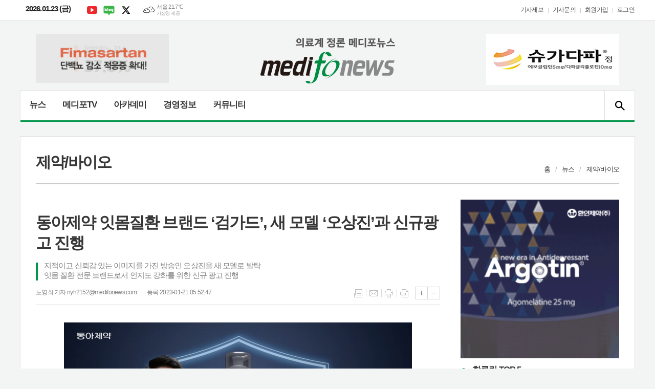

--- FILE ---
content_type: text/html; charset=utf-8
request_url: https://medifonews.com/news/article.html?no=174817
body_size: 19444
content:
<!DOCTYPE html>
<html lang="ko">
<head>
	<meta charset="UTF-8">
<meta http-equiv="X-UA-Compatible" content="IE=edge">
<meta property="og:url"					content="http://www.medifonews.com/news/article.html?no=174817" />
<meta property="og:type"				content="article" />
<meta property="og:title"				content="동아제약 잇몸질환 브랜드 ‘검가드’, 새 모델 ‘오상진’과 신규광고 진행" />
<meta property="og:description"			content="동아제약(대표이사 사장 백상환)은 잇몸 질환 전문 브랜드 ‘검가드’가 방송인 오상진을 모델로 발탁하고 신규 TV광고를 진행한다고 20일 밝혔다. 방송인 오상진은 아나운서 출신으로 지적이고 신뢰감을 주는 이미지를 갖고 있어 프리미엄 잇몸 질환 전문 브랜드 검가드와 이미지가 부합하여 신규 모델로 선정됐다. 이번 광고는 임플란트와 잇몸관리가 어렵다면 검가드를 기" />
<meta property="og:image"				content="https://www.medifonews.com/data/photos/20230103/art_16741830808407_80cfed.png" />
<meta name="twitter:url"				content="http://www.medifonews.com/news/article.html?no=174817" />
<meta name="twitter:title"				content="동아제약 잇몸질환 브랜드 ‘검가드’, 새 모델 ‘오상진’과 신규광고 진행" />
<meta name="twitter:card"				content="photo" />
<meta name="twitter:image"				content="https://www.medifonews.com/data/photos/20230103/art_16741830808407_80cfed.png" />
<link rel="canonical" href="http://www.medifonews.com/news/article.html?no=174817" />
<link rel="apple-touch-icon-precomposed" href="/data/skin/layout/1/m22/images/favicon72.png">
<link rel="apple-touch-icon-precomposed" sizes="144x144" href="/data/skin/layout/1/m22/images/favicon144.png">
<link rel="shortcut icon" href="https://www.medifonews.com/favicon.ico"> 
<link rel="icon" href="https://www.medifonews.com/favicon.ico" type="image/x-icon">
<link rel="alternate" type="application/rss+xml" title="RSS 2.0" href="/data/rss/news.xml">
<link type="text/css" rel="stylesheet" href="/data/skin/layout/1/m22/images/css/index_cache.css">
<link type="text/css" rel="stylesheet" href="/data/skin/content/1/theme_title/index_cache.css">
<link type="text/css" rel="stylesheet" href="/data/skin/content/1/widget/index.css">
<!--[if lte IE 8]>
<link rel="stylesheet" type="text/css" href="/data/skin/layout/1/m22/images/css/ie_cache.css">
<![endif]-->
<title>메디포뉴스</title>
<script type="application/ld+json">
{
  "@context": "https://schema.org",
  "@type": "NewsArticle",
  "headline": "동아제약 잇몸질환 브랜드 ‘검가드’, 새 모델 ‘오상진’과 신규광고 진행",
  "image": [
	"https://www.medifonews.com/data/photos/20230103/art_16741830808407_80cfed.png"
   ],
  "datePublished": "2023-01-21T05:52:47+09:00",
  "dateModified": "2023-01-21T05:52:51+09:00",
  "author": [{
	  "@type": "Person",
	  "name": "노영희 기자"
	}]
}
</script>
	<link href="/data/cache/skin/1/article-cnts.css?20090508101900" type="text/css" rel="stylesheet" />
<meta name="subject" content="의료계 정론 메디포뉴스" />
<meta name="copyright" content="의료계 정론 메디포뉴스 인터넷신문" />
<meta name="keywords" content="의료계 정론 메디포뉴스,동아제약" />
<meta name="title" content="의료계 정론 메디포뉴스" />
<meta name="description" content="의료계 정론 메디포뉴스" />

	<script type='text/javascript' src='/plugin/jquery/jquery-1.3.2.min.js'></script>
<script type='text/javascript' src='/js/common/jquery.cookie.js'></script>
<script type='text/javascript' src='/plugin/jquery/jquery-ui-1.7.2.custom.min.js'></script>
<script type='text/javascript' src='/plugin/jquery/plugins/jquery.floatobject-1.0.js'></script>
<script type='text/javascript' src='/plugin/jquery/plugins/jquery.uploadify-v2.1.0/swfobject.js'></script>
<script type='text/javascript' src='/plugin/jquery/plugins/jquery.uploadify-v2.1.0/jquery.uploadify.v2.1.0.min.js'></script>
<script type='text/javascript' src='/plugin/jquery/plugins/jquery.newsticker.js'></script>
<script type='text/javascript' src='/plugin/jquery/plugins/jquery-galleryview/jquery.easing.1.3.js'></script>
<script type='text/javascript' src='/plugin/jquery/plugins/jquery-galleryview/jquery.galleryview-1.1.js'></script>
<script type='text/javascript' src='/plugin/jquery/plugins/jquery-galleryview/jquery.timers-1.1.2.js'></script>
<script type='text/javascript' src='/js/iecontrol.js'></script>
<script type='text/javascript' src='/js/xml_supports.js'></script>
<script type='text/javascript' src='/js/menu.js'></script>
<script type='text/javascript' src='/js/mynews.js'></script>
<script type='text/javascript' src='/js/input.js'></script>
<script type="text/javascript" src="/js/common/jquery-1.11.1.js"></script>
<script type="text/javascript" src="/js/common/jquery.fitvids.js"></script>
<script type="text/javascript" src="/js/common/swipe.js"></script>
<script type="text/javascript" src="/js/common/jquery.bxslider.js"></script>
<script type="text/javascript" src="/js/common/jquery.sticky.js"></script>
<link type="text/css" rel="stylesheet" href="/js/common/slick.css">
<script type="text/javascript" src="/js/common/slick.js"></script>
<script type="text/javascript" src="/js/common/icheck.js"></script>
<script type="text/javascript" src="/js/common/jquery-ui-1.9.2.custom.js"></script>
<script type="text/javascript" src="/js/common/jquery.easy-ticker.js"></script>
<script type="text/javascript">
	var jQuery11 = $.noConflict(true);
</script>
<script type="text/javascript" src="/js/common/style.js"></script>

<script>
function ajaxGetSkinContent(layout_tpl, lay_no)
{
	$("#btn_more_" + lay_no).hide();
	$("#btn_more_loading_" + lay_no).show();
	if($("#skin_content_" + lay_no).attr("data-page") === undefined)
	{
		$("#skin_content_" + lay_no).attr("data-page", 1);
	}
	var page = Number($("#skin_content_" + lay_no).attr("data-page")) + 1;
	var mode = "get_skin_content";
	var parameter = "mode=" + mode + "&layout_tpl=" + layout_tpl + "&lay_no=" + lay_no + "&ajax_page=" + page + "&sec_no=";

	$.ajax({
		url: "/news/ajax.php",
		data: parameter,
		dataType: "json",
		type:"POST",
		error: function(error) {
			console.log(error); 
			return; 
		},
		success: function(data){

			if(data.error_code)
			{
				console.log(data.error_message);
				return false;
			}
			$("#skin_content_" + lay_no).append($(data.html).find("#skin_content_" + lay_no).html());
			$("#skin_content_" + lay_no).attr("data-page", page);

			if($(data.html).find("#skin_content_" + lay_no).children().length >= $("#skin_content_" + lay_no).attr("data-count"))
			{
				$("#btn_more_" + lay_no).show();
			}
			$("#btn_more_loading_" + lay_no).hide();
		},
	});
}
</script>

</head>

<body>


<div class="body_wrap">
	<!-- HEADER -->
	<!-- 접근성 메뉴 -->
<ul class="accessibility">
	<li><a href="#gnb">주메뉴 바로가기</a></li>
	<li><a href="#container">본문 바로가기</a></li>
</ul>

<div class="head_wrap">
	<!-- 상단 네비게이터 -->
	<div class="wrapper top_nav">
		<div>
			
			<p class="today_txt">2026.01.23 (금)</p>
			
			<ul class="sns_link">
				<li><a href="https://www.youtube.com/channel/UC5R_sCNUGOrdPoNuBOF_5sg" target="_blank" class="sl01" title="유튜브">유튜브</a></li>
				<li><a href="https://blog.naver.com/medifonews" target="_blank" class="sl05" title="네이버블로그">네이버블로그</a></li>
				<li><a href="https://twitter.com/MEDIFONEWS" target="_blank" class="sl03" title="엑스">엑스</a></li>
			</ul>
			
									<div class="weather_box wt02 ico01">
							<ul class="weather_slide" id="weather_slide_fc700836d893728ccae0c8ff996e23d7">
																<li class="icon_w"><span class="iw03">구름많음</span>동두천 20.9℃</li>
																<li class="icon_w"><span class="iw02">구름조금</span>강릉 22.7℃</li>
																<li class="icon_w"><span class="iw04">흐림</span>서울 21.7℃</li>
																<li class="icon_w"><span class="iw01">맑음</span>대전 24.6℃</li>
																<li class="icon_w"><span class="iw01">맑음</span>대구 25.7℃</li>
																<li class="icon_w"><span class="iw02">구름조금</span>울산 23.8℃</li>
																<li class="icon_w"><span class="iw01">맑음</span>광주 23.4℃</li>
																<li class="icon_w"><span class="iw02">구름조금</span>부산 25.1℃</li>
																<li class="icon_w"><span class="iw01">맑음</span>고창 23.7℃</li>
																<li class="icon_w"><span class="iw03">구름많음</span>제주 23.0℃</li>
																<li class="icon_w"><span class="iw03">구름많음</span>강화 21.1℃</li>
																<li class="icon_w"><span class="iw02">구름조금</span>보은 22.0℃</li>
																<li class="icon_w"><span class="iw01">맑음</span>금산 23.5℃</li>
																<li class="icon_w"><span class="iw02">구름조금</span>강진군 24.4℃</li>
																<li class="icon_w"><span class="iw02">구름조금</span>경주시 25.0℃</li>
																<li class="icon_w"><span class="iw02">구름조금</span>거제 24.9℃</li>
															</ul>
							<script>
								jQuery11('#weather_slide_fc700836d893728ccae0c8ff996e23d7').bxSlider({
									auto: true,
									mode: 'fade',
									pause: 2500
								});
							</script>
							<a href="http://www.kma.go.kr/" class="wc" target="_blank">기상청 제공</a>
						</div>
			
			<ul class="tn_right">
								
				<li><a href="/home/page.html?code=report" >기사제보</a></li>
				<li><a href="/home/page.html?code=contact" >기사문의</a></li>
				
								<li><a href="/member/member_join.html">회원가입</a></li>
				<li><a href="/member/member_login.html" class="c_black">로그인</a></li>
							</ul>
			
		</div>
	</div>
	
	<!-- 헤더 -->
	<div id="header" class="wrapper">
		<div>
			
			<div class="head_top">
				<div>
					<h1><b><a href='/' target='_top' onfocus='blur()'><img src='/data/design/logo/toplogo_20200828101616.png'   alt='메디포뉴스' class='png24' /></a></b></h1>
					<div class="ht_left">
					<div class="banner_slide" id="banCon1845" style="height: 0; overflow: hidden;">
						<ul id="banSlide1845" class="photo_box">
			<li><a href="https://www.medifonews.com/news/banner_click.php?no=1119" target="_blank"><img src="https://www.medifonews.com/data/banner/banner_1652137604.gif" width="100%" border="0" alt="배너" /></a></li>
						</ul>
					</div>
								
					<script type="text/javascript">
					jQuery11(function(){
					 
						jQuery11('#banSlide1845').bxSlider({
						    auto: true,
				            hideControlOnEnd: true,
				            pager: false,
				            controls: false,
				            adaptiveHeight: true,
							pause: 20000,
							speed: 500,
							mode: 'horizontal',
						    onSliderLoad: function (currentIndex){
						        jQuery11('#banCon1845').css('height', 'inherit');
						    }
						});
					});
					</script>

			</div>
					<div class="ht_right">
					<div class="banner_slide" id="banCon1413" style="height: 0; overflow: hidden;">
						<ul id="banSlide1413" class="photo_box">
			<li><a href="https://www.medifonews.com/news/banner_click.php?no=1467" target="_blank"><img src="https://www.medifonews.com/data/banner/banner_1688429715.jpg" width="100%" border="0" alt="배너" /></a></li>
						</ul>
					</div>
			<hr class='skin_margin' style='height:10px;'>
					
					<script type="text/javascript">
					jQuery11(function(){
					 
						jQuery11('#banSlide1413').bxSlider({
						    auto: true,
				            hideControlOnEnd: true,
				            pager: false,
				            controls: false,
				            adaptiveHeight: true,
							pause: 24000,
							speed: 500,
							mode: 'horizontal',
						    onSliderLoad: function (currentIndex){
						        jQuery11('#banCon1413').css('height', 'inherit');
						    }
						});
					});
					</script>

			</div>
				</div>
			</div>
			
		</div>
	</div>
	
	<div class="wrapper head_cen">
		<div>
			<div class="pr">
							
				<!-- GNB 서브 세로형-->
				<ul id="gnb" class="vertical">
															<li>
						<a href=""  >뉴스</a>
												<ul id="submenu1" style="display: none;">
														<li><a href="/news/article_list_all.html" ><span>전체기사</span></a></li>
														<li><a href="/news/section_list_all.html?sec_no=60" ><span>정책</span></a></li>
														<li><a href="/news/section_list_all.html?sec_no=62" ><span>기관/단체</span></a></li>
														<li><a href="/news/section_list_all.html?sec_no=61" ><span>병원/의원</span></a></li>
														<li><a href="/news/section_list_all.html?sec_no=59" ><span>제약/바이오</span></a></li>
														<li><a href="/news/section_list_all.html?sec_no=58" ><span>학술/학회</span></a></li>
														<li><a href="/news/section_list_all.html?sec_no=56" ><span>의료기기/IT</span></a></li>
														<li><a href="/news/section_list_all.html?sec_no=226" ><span>에스테틱</span></a></li>
														<li><a href="/news/section_list_all.html?sec_no=231" ><span>인터뷰</span></a></li>
														<li><a href="/news/section_list_all.html?sec_no=54" ><span>포토뉴스</span></a></li>
														<li><a href="/news/section_list_all.html?sec_no=55" ><span>건강/ 웰빙</span></a></li>
													</ul>		
											</li>
										<li>
						<a href="/news/section.html?sec_no=213"  >메디포TV</a>
												<ul id="submenu2" style="display: none;">
														<li><a href="/news/section_list_all.html?sec_no=217" ><span>라이브인터뷰</span></a></li>
														<li><a href="/news/section_list_all.html?sec_no=225" ><span>AI 뉴스</span></a></li>
														<li><a href="/news/section_list_all.html?sec_no=214" ><span>임상LIVE</span></a></li>
														<li><a href="/news/section_list_all.html?sec_no=215" ><span>경영LIVE</span></a></li>
													</ul>		
											</li>
										<li>
						<a href="/news/section.html?sec_no=51"  >아카데미</a>
												<ul id="submenu3" style="display: none;">
														<li><a href="/news/section_list_all.html?sec_no=114" ><span>임상최신지견</span></a></li>
														<li><a href="/news/section_list_all.html?sec_no=106" ><span>최신연구진전</span></a></li>
														<li><a href="/news/section_list_all.html?sec_no=113" ><span>Pharma Focus</span></a></li>
														<li><a href="/news/section_list_all.html?sec_no=94" ><span>신제품</span></a></li>
														<li><a href="/news/section_list_all.html?sec_no=64" ><span>신간</span></a></li>
														<li><a href="/news/section_list_all.html?sec_no=68" ><span>영상진단</span></a></li>
														<li><a href="/news/section_list_all.html?sec_no=70" ><span>학회/세미나일정</span></a></li>
														<li><a href="/news/section_list_all.html?sec_no=115" ><span>박지욱의 medical trivia</span></a></li>
													</ul>		
											</li>
										<li>
						<a href="/news/section.html?sec_no=52"  >경영정보</a>
												<ul id="submenu4" style="display: none;">
														<li><a href="/news/section_list_all.html?sec_no=79" ><span>경영컨설팅</span></a></li>
														<li><a href="/news/section_list_all.html?sec_no=78" ><span>개원입지</span></a></li>
														<li><a href="/news/section_list_all.html?sec_no=76" ><span>세무</span></a></li>
													</ul>		
											</li>
										<li>
						<a href="/news/community2.html"  >커뮤니티</a>
												<ul id="submenu5" style="display: none;">
														<li><a href="/news/section_list_all.html?sec_no=82" ><span>오피니언</span></a></li>
														<li><a href="/news/section_list_all.html?sec_no=108" ><span>건강칼럼</span></a></li>
														<li><a href="/news/section_list_all.html?sec_no=145" ><span>진료실에서</span></a></li>
														<li><a href="/news/section_list_all.html?sec_no=144" ><span>탐방</span></a></li>
														<li><a href="/mybbs/bbs.html?bbs_code=community_03" ><span>자유게시판</span></a></li>
													</ul>		
											</li>
										<li>
						<a href="/news/section.html?sec_no=182"  ></a>
												<ul id="submenu6" style="display: none;">
														<li><a href="/news/section.html?sec_no=229" ><span></span></a></li>
														<li><a href="/news/section.html?sec_no=184" ><span></span></a></li>
													</ul>		
											</li>
									</ul>
				<script type="text/javascript">
				jQuery11(function(){
					
					var gnbMenu = jQuery11('#gnb > li');
					
					gnbMenu.hover(function(){
						jQuery11(this).children('a').addClass('on');
						jQuery11(this).children('ul').stop().slideDown(200);
					}, function(){
						jQuery11(this).children('a').removeClass('on');
						jQuery11(this).children('ul').stop().slideUp(200);
					});
					
					jQuery11('#gnb > li').on('mouseover',function(){
						var li = jQuery11(this).find("li").find("span");
						var max = 0;
						for(var i = 0; i < li.length; i++)
						{
							if(max < $(li[i]).outerWidth(true) + 1)
							{
								max = $(li[i]).outerWidth(true) + 1;
							}
						}
						jQuery11(this).find("ul").css('width', max);
					});
				});
				</script>
								
				<!-- 검색 -->
				<div class="search_box">
					<form method="get" action="/news/search_result.html">
						<fieldset>
							<legend>기사검색</legend>
							<div class="search_con" style="display: none;">
								<div>
									<label for="search" class="blind">검색어를 입력해주세요</label>
									<input id="search" name="search" type="text" class="head_search" placeholder="검색어를 입력해주세요">
									<button title="검색하기" class="btn_search" onclick="document.form_top_search.submit();">검색하기</button>
								</div>
							</div>
							<a href="javascript:void(0)" class="btn_all_search">검색창 열기</a>
						</fieldset>
					</form>
				</div>
				
			</div>
			
		</div>
	</div>

</div>




	<!-- STICKY BANNER -->
	<div class="top_banner">
	    <div class="banner_wrap">
	         <div class="banner_left">
		         <div class="stt_banner_wrap02">
			         
			     </div>
		         <div class="fix_banner_wrap02">
			         
		         </div>
	         </div>
	         <div class="banner_right">
		         <div class="stt_banner_wrap">
			         
			     </div>
		         <div class="fix_banner_wrap">
			         
		         </div>
	         </div>
	    </div> 
	</div>

	<script type="text/javascript">
		// 기사본문 타이틀 영역 고정
		$(function(){
			var artHeight = $('.arv_008 .art_top').outerHeight() + 30;

			$(window).scroll(function(){
				var artTopScroll = $(this).scrollTop(),
						HeadHeight01 = $('.head_wrap').outerHeight(),
						HeadHeight02 = $('.arv_008 .art_top').outerHeight(),
						HeadHeight03 = $('.art_top_nav').outerHeight(),
						topHeight = HeadHeight01 + HeadHeight02 + HeadHeight03 + 30;

				if(artTopScroll >= topHeight){
					$('.arv_008').css('padding-top', artHeight);
					$('.fix_art_top').addClass('fix');
				}
				else {
					$('.arv_008').css('padding-top', '0');
					$('.fix_art_top').removeClass('fix');
				}
			});
		});
	</script>

	<!-- CONTENT -->
	<div id="container" class="wrapper column-wrap">

		<div>

						<div class="p_tit_wrap">
				<div class="fl"> <!-- 항상 -->
										<h2 class="p_tit">제약/바이오</h2>
									</div><!-- //항상 -->

				<div class="fr">
										<ul class="path_nav">
						<li><a href="/">홈</a></li>
						<li><a href="section_list_all.html?sec_no=1">뉴스</a></li>
												<li><a href="section_list_all.html?sec_no=59">제약/바이오</a></li>
											</ul>
									</div>
			</div>
			
			<div class="pb00">
				
			</div>

			<div class="column sublay">
				<div>
					<div>


						<div class="arv_001_01">

    <div class="art_top">
		<h2>동아제약 잇몸질환 브랜드 ‘검가드’, 새 모델 ‘오상진’과 신규광고 진행</h2>
		<h3>지적이고 신뢰감 있는 이미지를 가진 방송인 오상진을 새 모델로 발탁<br />
잇몸 질환 전문 브랜드로서 인지도 강화를 위한 신규 광고 진행</h3>
		<ul class="art_info">
			<li><a href="/news/article_list_writer.html?name=%EB%85%B8%EC%98%81%ED%9D%AC+%EA%B8%B0%EC%9E%90">노영희 기자  nyh2152@medifonews.com</a></li>
			<li>등록 2023-01-21 05:52:47</li>
				    </ul>
	    
		<ul class="util">
	        <li class="u01"><a href="/news/section.html?sec_no=59" title="목록" class="tooltip">목록</a></li>
	        <li class="u02"><a href="javascript:openWin('/news/mail_form.html?no=174817', 'mail_pop', '700', '700', 'yes');" title="메일" class="tooltip">메일</a></li>
	        <li class="u03"><a href="javascript:openWin('/news/article_print.html?no=174817', 'print_pop', '760', '600', 'yes');" title="프린트" class="tooltip">프린트</a></li>
	        <li class="u04"><a href="/news/scrap_proc.php?mode=insert&no=174817" title="스크랩" class="tooltip">스크랩</a></li>
	    </ul>    
	    <ul class="txt_zoom">
	        <li class="tz01"><a href="#" onClick="javascript:news_large(); return false;" title="글씨크기 크게" class="tooltip">글씨크기 크게</a></li>
			<li class="tz02"><a href="#" onClick="javascript:news_small(); return false;" title="글씨크기 작게" class="tooltip">글씨크기 작게</a></li>
	    </ul>
	</div>

	<div class="cnt_view news_body_area">
	
		<!-- 기사본공 필수 공용 : Smart Editor Style Sheet -->
		<link href="/plugin/SEditor/css/style.css" rel="stylesheet" type="text/css">
<style>
.imgcaption2 { position: relative; text-align: left; font-size: 13px; color: #001aa0;}
</style>
				<div style="font-size:15px;" id="news_body_area" class="smartOutput">
			<div><img xtype="photo" src="https://www.medifonews.com/data/photos/20230103/art_16741830808407_80cfed.png" class="sm-image-c"><br></div><div><br></div><div>동아제약(대표이사 사장 백상환)은 잇몸 질환 전문 브랜드 ‘검가드’가 방송인 오상진을 모델로 발탁하고 신규 TV광고를 진행한다고 20일 밝혔다.</div><div><span style="font-size: 15px;"><br></span></div><div><span style="font-size: 15px;">방송인 오상진은 아나운서 출신으로 지적이고 신뢰감을 주는 이미지를 갖고 있어 프리미엄 잇몸 질환 전문 브랜드 검가드와 이미지가 부합하여 신규 모델로 선정됐다.</span></div><div><span style="font-size: 15px;"><br></span></div><div><span style="font-size: 15px;">이번 광고는 임플란트와 잇몸관리가 어렵다면 검가드를 기억하라는 오상진의 멘트와 함께 제품 사용방법을 소개하며 ‘임플란트 하셨다면 잇몸가드 하세요’라는 브랜드 메시지를 강조하고 있다.</span></div><div><span style="font-size: 15px;"><br></span></div><div><span style="font-size: 15px;">광고 영상은 동아제약 공식 유튜브에서도 공개될 예정이다.</span></div><div><span style="font-size: 15px;"><br></span></div><div><span style="font-size: 15px;">검가드 대표 제품으로는 잇몸전용 가글 ‘검가드 오리지널’이 있다.&nbsp;</span></div><div><span style="font-size: 15px;"><br></span></div><div><span style="font-size: 15px;">주성분은 항염 효과로 잇몸 염증 개선에 도움이 되는 글리시리진산이칼륨, 잇몸질환 원인균을 없애 주는 세틸피리디늄염화물수화물, 충치 예방을 위한 일불소인산나트륨, 잇몸 보호에 효과가 있는 토코페롤아세테이트, 판테놀 등이 있다.&nbsp;</span></div><div><span style="font-size: 15px;"><br></span></div><div><span style="font-size: 15px;">검가드 오리지널은 연세대학교 치과대학과 함께한 임상 연구에서 사용 6주 후 잇몸 염증 지수가 50.9%, 출혈 빈도가 56.9% 감소하는 결과를 확인했다.</span></div><div><span style="font-size: 15px;"><br></span></div><div><span style="font-size: 15px;">검가드는 전국 약국과 이마트, 코스트코 등 대형마트, 동아제약 공식몰인 디몰(:Dmall)에서 구매 가능하다.</span></div><div><span style="font-size: 15px;"><br></span></div><div><span style="font-size: 15px;">동아제약 검가드 브랜드 담당자는 “국내 다빈도 질병 중 하나인 잇몸 질환의 건강한 관리를 위해 잇몸 건강을 지키는 대표 브랜드로서 검가드의 정체성을 강화할 수 있는 신규 광고를 선보이게 됐다”며, “앞으로 많은 소비자들이 검가드를 경험 해보실 수 있도록 체험단 운영, 제휴 샘플링 등 다양한 마케팅 활동을 전개할 예정이니 많은 관심 부탁드린다”고 말했다.</span></div>
		</div>
			
		
		<script type="text/javascript">
					
		var MYNEWS_PHOTO_LIMIT_WIDTH = parseInt("790");
		

			var imageLoaded = function(obj) {

				// Run onload code.
				var title = obj.attr('title');
				obj.attr('alt', title);
				obj.removeAttr('title');
			
				var image_align_class = "";
				var clazz = obj.attr('class');
				if (clazz != null && clazz.length > 0) {
					image_align_class = " "+clazz;
				}
			
				obj.attr('class', 'img');
				obj.removeAttr('xtype');
			
				var w = obj.width();
				if (isNaN(w)) {
					w = 0;
				}
				var h = parseInt(obj.css('height'));
				if (isNaN(h)) {
					h = 0;
				}
			
				if (w <= 0) {
					var timg = new Image();
					timg.src = this.src;
					w = parseInt(timg.width);
					if (isNaN(w)) {
						//...
					}
				}
				if (w > MYNEWS_PHOTO_LIMIT_WIDTH) {
					var pct = parseFloat(MYNEWS_PHOTO_LIMIT_WIDTH) / parseFloat(w);
					w = MYNEWS_PHOTO_LIMIT_WIDTH;
			
					if (pct > 0 && pct < 1 && h > 0) {
						h = Math.floor(parseFloat(h) * pct);
					}
				}
				obj.css('width', w+"px");
			
				if (h > 0) {
					obj.css('height', h+"px");
				}
			
				if(image_align_class.trim() == "sm-image-c")
				{
					obj.wrap("<div class='imgframe "+image_align_class+"' style='display:inline-block;width:100%;'></div>");
				}
				else
				{
					obj.wrap("<div class='imgframe "+image_align_class+"' style='display:inline-block;width:"+w+"px;'></div>");
				}
				if (title != null && title.length > 1) { // 기본 공백 무시
					if (title.indexOf('▲') == -1) {
						title = '▲ ' + title;
					}
//					obj.after("<div class='imgcaption2' style='display:inline-block;width:"+w+"px;'>"+title+"</div>");
					obj.after("<div style='display:block;text-align:center'><div class='imgcaption2' style='display:inline-block;width:"+w+"px;'>"+title+"</div></div>");
				}
			}

		var img_caption = setInterval(make_caption, 1000);

		function make_caption()
		{
			/*
			$("img[xtype='photo']").each(function() {
				if($(this).width() > 0)
				{
					imageLoaded($(this));
					clearInterval(img_caption);
				}
			});
			*/
			$("div.news_body_area img").each(function() {
				if($(this).width() > 0)
				{
					imageLoaded($(this));
					clearInterval(img_caption);
				}
			});
		}
		</script>
	
	
		<div class="art_more"><a href="/news/article_list_writer.html?name=%EB%85%B8%EC%98%81%ED%9D%AC+%EA%B8%B0%EC%9E%90"><b>노영희 기자 </b>의 전체기사 보기</a></div>
	

			
	</div>


	
</div>

<script type="text/javascript">
var art_font_size = parseInt($('#news_body_area, .box_art > div').css('fontSize'));

function news_large()
{
  art_font_size++;
  if (art_font_size > 30)
    art_font_size = 30;
  news_reset_font();
}

function news_small()
{
  art_font_size--;
  if (art_font_size < 10)
    art_font_size = 10;
  news_reset_font();
}

function news_reset_font()
{
  $('#news_body_area').css('fontSize', art_font_size+'px');
}
</script>

<div class="arv_002    ">
	<div class="wrap">
		
		<script src="//developers.kakao.com/sdk/js/kakao.min.js"></script>
		<script type="text/javascript" src="/js/social.js?20180607110000"></script>
				<script>
		<!--
		Kakao.init('42074ed8908cd8e067dad571decc9ce5');
		//-->
		</script>
				
		<div id="dek" style="position:absolute; visibility:hidden; z-index:-1;"></div>
	
		<!-- 기사 공유 -->
		<ul class="btn_share">
			<li class="bs01"><a href="#" onclick="openSocial('facebook', 'https://www.medifonews.com/news/article.html?no=174817', '%EB%8F%99%EC%95%84%EC%A0%9C%EC%95%BD%20%EC%9E%87%EB%AA%B8%EC%A7%88%ED%99%98%20%EB%B8%8C%EB%9E%9C%EB%93%9C%20%E2%80%98%EA%B2%80%EA%B0%80%EB%93%9C%E2%80%99%2C%20%EC%83%88%20%EB%AA%A8%EB%8D%B8%20%E2%80%98%EC%98%A4%EC%83%81%EC%A7%84%E2%80%99%EA%B3%BC%20%EC%8B%A0%EA%B7%9C%EA%B4%91%EA%B3%A0%20%EC%A7%84%ED%96%89', 'www.medifonews.com', '메디포뉴스',  '', '');return false;" title="페이스북" class="tooltip">페이스북</a></li>
			<li class="bs02"><a href="#" onclick="openSocial('twitter', 'https://www.medifonews.com/news/article.html?no=174817', '%EB%8F%99%EC%95%84%EC%A0%9C%EC%95%BD%20%EC%9E%87%EB%AA%B8%EC%A7%88%ED%99%98%20%EB%B8%8C%EB%9E%9C%EB%93%9C%20%E2%80%98%EA%B2%80%EA%B0%80%EB%93%9C%E2%80%99%2C%20%EC%83%88%20%EB%AA%A8%EB%8D%B8%20%E2%80%98%EC%98%A4%EC%83%81%EC%A7%84%E2%80%99%EA%B3%BC%20%EC%8B%A0%EA%B7%9C%EA%B4%91%EA%B3%A0%20%EC%A7%84%ED%96%89', 'www.medifonews.com', '메디포뉴스',  '', '');return false;" title="엑스" class="tooltip">엑스</a></li>
			<li class="bs03"><a href="#" onclick="openSocial('kakaotalk', 'https://www.medifonews.com/news/article.html?no=174817', '%EB%8F%99%EC%95%84%EC%A0%9C%EC%95%BD%20%EC%9E%87%EB%AA%B8%EC%A7%88%ED%99%98%20%EB%B8%8C%EB%9E%9C%EB%93%9C%20%E2%80%98%EA%B2%80%EA%B0%80%EB%93%9C%E2%80%99%2C%20%EC%83%88%20%EB%AA%A8%EB%8D%B8%20%E2%80%98%EC%98%A4%EC%83%81%EC%A7%84%E2%80%99%EA%B3%BC%20%EC%8B%A0%EA%B7%9C%EA%B4%91%EA%B3%A0%20%EC%A7%84%ED%96%89', 'www.medifonews.com', '메디포뉴스',  '%EB%8F%99%EC%95%84%EC%A0%9C%EC%95%BD%28%EB%8C%80%ED%91%9C%EC%9D%B4%EC%82%AC%20%EC%82%AC%EC%9E%A5%20%EB%B0%B1%EC%83%81%ED%99%98%29%EC%9D%80%20%EC%9E%87%EB%AA%B8%20%EC%A7%88%ED%99%98%20%EC%A0%84%EB%AC%B8%20%EB%B8%8C%EB%9E%9C%EB%93%9C%20%E2%80%98%EA%B2%80%EA%B0%80%EB%93%9C%E2%80%99%EA%B0%80%20%EB%B0%A9%EC%86%A1%EC%9D%B8%20%EC%98%A4%EC%83%81%EC%A7%84%EC%9D%84%20%EB%AA%A8%EB%8D%B8%EB%A1%9C%20%EB%B0%9C%ED%83%81%ED%95%98%EA%B3%A0%20%EC%8B%A0%EA%B7%9C%20TV%EA%B4%91%EA%B3%A0%EB%A5%BC%20%EC%A7%84%ED%96%89%ED%95%9C%EB%8B%A4%EA%B3%A0%2020%EC%9D%BC%20%EB%B0%9D%ED%98%94%EB%8B%A4.%EB%B0%A9%EC%86%A1%EC%9D%B8%20%EC%98%A4%EC%83%81%EC%A7%84%EC%9D%80%20%EC%95%84%EB%82%98%EC%9A%B4%EC%84%9C%20%EC%B6%9C%EC%8B%A0%EC%9C%BC%EB%A1%9C%20%EC%A7%80%EC%A0%81%EC%9D%B4%EA%B3%A0%20%EC%8B%A0%EB%A2%B0%EA%B0%90%EC%9D%84%20%EC%A3%BC%EB%8A%94%20%EC%9D%B4%EB%AF%B8%EC%A7%80%EB%A5%BC%20%EA%B0%96%EA%B3%A0%20%EC%9E%88%EC%96%B4%20%ED%94%84%EB%A6%AC%EB%AF%B8%EC%97%84%20%EC%9E%87%EB%AA%B8%20%EC%A7%88%ED%99%98%20%EC%A0%84%EB%AC%B8%20%EB%B8%8C%EB%9E%9C%EB%93%9C%20%EA%B2%80%EA%B0%80%EB%93%9C%EC%99%80%20%EC%9D%B4%EB%AF%B8%EC%A7%80%EA%B0%80%20%EB%B6%80%ED%95%A9%ED%95%98%EC%97%AC%20%EC%8B%A0%EA%B7%9C%20%EB%AA%A8%EB%8D%B8%EB%A1%9C%20%EC%84%A0', 'https://www.medifonews.com/data/photos/20230103/art_16741830808407_80cfed.png', '680', '388');return false;" title="카카오톡" class="tooltip">카카오톡</a></li>
						<li class="bs05"><a href="#" onclick="openSocial('naverblog', 'https://www.medifonews.com/news/article.html?no=174817', '', 'www.medifonews.com', '메디포뉴스',  '', '');return false;" title="네이버블로그" class="tooltip">네이버블로그</a></li>
			<li class="bs06"><a href="#" onclick="openSocial('navershare', 'https://www.medifonews.com/news/article.html?no=174817', '', 'www.medifonews.com', '메디포뉴스',  '', '');return false;" title="네이버카페" class="tooltip">네이버카페</a></li>
			<li class="bs07"><a href="#" onclick="openSocial('band', 'https://www.medifonews.com/news/article.html?no=174817', '%EB%8F%99%EC%95%84%EC%A0%9C%EC%95%BD%20%EC%9E%87%EB%AA%B8%EC%A7%88%ED%99%98%20%EB%B8%8C%EB%9E%9C%EB%93%9C%20%E2%80%98%EA%B2%80%EA%B0%80%EB%93%9C%E2%80%99%2C%20%EC%83%88%20%EB%AA%A8%EB%8D%B8%20%E2%80%98%EC%98%A4%EC%83%81%EC%A7%84%E2%80%99%EA%B3%BC%20%EC%8B%A0%EA%B7%9C%EA%B4%91%EA%B3%A0%20%EC%A7%84%ED%96%89', 'www.medifonews.com', '메디포뉴스',  '', '');return false;" title="밴드" class="tooltip">밴드</a></li>
				
		</ul>
		<!-- //기사 공유 -->
	
				<p class="copyright">< 저작권자 © Medifonews , 무단전재 및 재배포금지 > <br>- 본 기사내용의 모든 저작권은 메디포뉴스에 있습니다.</p>
			</div>
</div><div class="arv_003">

		<!-- 관련태그 -->
	<div class="tag_box">
		<ul class="tag_lists">
						<li><a href="/news/tag_list_all.html?tag=동아제약">#동아제약</a></li>
					</ul>
	</div>
	<!-- // 관련태그 -->
	
		<div class="relate_wrap">
		<h3 class="con_tit full_bg">관련기사</h3>
		
		<div>
			<ul class="relate_list">
							<li class="photo">
					<a href="/news/article.html?no=210685">
						<b class="photo">동아ST, 공정거래자율준수(CP) 강화 선포…준법경영 의지 표명</b>
						<i class="ffd">2026-01-21</i>
					</a>
				</li>
							<li class="photo">
					<a href="/news/article.html?no=210553">
						<b class="photo">동아제약, ‘노스카딘겔’</b>
						<i class="ffd">2026-01-15</i>
					</a>
				</li>
							<li class="photo">
					<a href="/news/article.html?no=210533">
						<b class="photo">주블리아, ‘2026 고객이 가장 추천하는 브랜드 대상’ 제약부문 대상</b>
						<i class="ffd">2026-01-14</i>
					</a>
				</li>
							<li class="photo">
					<a href="/news/article.html?no=210530">
						<b class="photo">동아ST, ‘그로트로핀-Ⅱ Pen’</b>
						<i class="ffd">2026-01-14</i>
					</a>
				</li>
							<li class="photo">
					<a href="/news/article.html?no=210313">
						<b class="photo">메타비아, DA-1726 추가1상에서 우수한 체중감량∙간 경직도 감소 등 확인</b>
						<i class="ffd">2026-01-06</i>
					</a>
				</li>
							<li class="photo">
					<a href="/news/article.html?no=210292">
						<b class="photo">동아쏘시오그룹, 2026 시무식 개최</b>
						<i class="ffd">2026-01-05</i>
					</a>
				</li>
							<li class="photo">
					<a href="/news/article.html?no=210052">
						<b class="photo">동아제약, 노사 함께한 SWD 점검으로 현장 안전보건 문화 강화</b>
						<i class="ffd">2025-12-23</i>
					</a>
				</li>
							<li class="photo">
					<a href="/news/article.html?no=210047">
						<b class="photo">동아ST 하이카디, ‘원격 심박기술에 의한 감시’ 요양급여 대상 인정</b>
						<i class="ffd">2025-12-23</i>
					</a>
				</li>
							<li class="photo">
					<a href="/news/article.html?no=209793">
						<b class="photo">동아ST-메나리니, 아토피 치료제 ‘엘리델크림’ 독점 유통 및 판매 계약 체결</b>
						<i class="ffd">2025-12-15</i>
					</a>
				</li>
							<li class="photo">
					<a href="/news/article.html?no=209768">
						<b class="photo">동아제약, 천안공장 ‘품질혁신센터’ 준공</b>
						<i class="ffd">2025-12-12</i>
					</a>
				</li>
							<li class="photo">
					<a href="/news/article.html?no=209720">
						<b class="photo">동아쏘시오홀딩스, LACP 스포트라이트 어워즈 ‘대상’</b>
						<i class="ffd">2025-12-11</i>
					</a>
				</li>
							<li class="photo">
					<a href="/news/article.html?no=209638">
						<b class="photo">동아제약, 제5회 대한민국 착한기부대상 ‘국무총리 표창’ 수상</b>
						<i class="ffd">2025-12-09</i>
					</a>
				</li>
							<li class="photo">
					<a href="/news/article.html?no=209515">
						<b class="photo">동아쏘시오그룹 사내 웹진 ‘위드동아’ 브랜드마케팅협회장상</b>
						<i class="ffd">2025-12-04</i>
					</a>
				</li>
							<li class="photo">
					<a href="/news/article.html?no=209412">
						<b class="photo">에스티젠바이오, 바이오 혁신성장기업 산업통상부 장관 표창 수상</b>
						<i class="ffd">2025-12-02</i>
					</a>
				</li>
							<li class="photo">
					<a href="/news/article.html?no=209397">
						<b class="photo">동아ST, ‘혁신형 제약기업’ 보건복지부 장관상 수상</b>
						<i class="ffd">2025-12-02</i>
					</a>
				</li>
							<li class="photo">
					<a href="/news/article.html?no=209354">
						<b class="photo">동아에스티, ‘자이데나’ 20년 성과로 비뇨기 치료 전문 기업으로 도약</b>
						<i class="ffd">2025-12-01</i>
					</a>
				</li>
							<li class="photo">
					<a href="/news/article.html?no=209298">
						<b class="photo">동아쏘시오그룹, 창립 93주년 기념식 개최</b>
						<i class="ffd">2025-11-28</i>
					</a>
				</li>
							<li class="photo">
					<a href="/news/article.html?no=209294">
						<b class="photo">동아ST, ‘듀타나 정’</b>
						<i class="ffd">2025-11-28</i>
					</a>
				</li>
							<li class="photo">
					<a href="/news/article.html?no=209238">
						<b class="photo">앱티스-캅스바이오, 차세대 DAC 개발 위한 업무협약 체결</b>
						<i class="ffd">2025-11-27</i>
					</a>
				</li>
							<li class="photo">
					<a href="/news/article.html?no=209031">
						<b class="photo">동아쏘시오홀딩스, 지속가능보고서 대상 수상</b>
						<i class="ffd">2025-11-21</i>
					</a>
				</li>
							<li class="photo">
					<a href="/news/article.html?no=208996">
						<b class="photo">동아제약, 국가품질혁신경진대회 2년 연속 대통령상 수상</b>
						<i class="ffd">2025-11-20</i>
					</a>
				</li>
							<li class="photo">
					<a href="/news/article.html?no=208911">
						<b class="photo">동아제약, 2025 약사 학술 심포지엄 ‘NEW RISE’ 성료</b>
						<i class="ffd">2025-11-18</i>
					</a>
				</li>
							<li class="photo">
					<a href="/news/article.html?no=208797">
						<b class="photo">에스티팜, EURO TIDES 2025 출격…글로벌 고객사 접점 확대</b>
						<i class="ffd">2025-11-14</i>
					</a>
				</li>
							<li class="photo">
					<a href="/news/article.html?no=208771">
						<b class="photo">동아제약, 대한민국 디자인대상 ‘국무총리 표창’ 수상</b>
						<i class="ffd">2025-11-13</i>
					</a>
				</li>
							<li class="photo">
					<a href="/news/article.html?no=208766">
						<b class="photo">동아쏘시오그룹, 주요 협력사 대상 ESG 공급망 교육 실시</b>
						<i class="ffd">2025-11-13</i>
					</a>
				</li>
							<li class="photo">
					<a href="/news/article.html?no=208662">
						<b class="photo">메타비아, 美 간학회 학술대회에서 MASH 치료제 임상 발표</b>
						<i class="ffd">2025-11-11</i>
					</a>
				</li>
							<li class="photo">
					<a href="/news/article.html?no=208466">
						<b class="photo">동아ST-메타비아, ObesityWeek 2025에서 DA-1726 연구결과 발표</b>
						<i class="ffd">2025-11-05</i>
					</a>
				</li>
							<li class="photo">
					<a href="/news/article.html?no=208399">
						<b class="photo">동아참메드, ‘LMCE 2025’ 참가… 채혈 자동화 및 IBD 진단 솔루션 선봬</b>
						<i class="ffd">2025-11-04</i>
					</a>
				</li>
							<li class="photo">
					<a href="/news/article.html?no=208303">
						<b class="photo">동아제약, ‘황해쑥을 이용한 건강기능식품 개발’ 주제로 심포지엄 성료</b>
						<i class="ffd">2025-10-31</i>
					</a>
				</li>
							<li class="photo">
					<a href="/news/article.html?no=208283">
						<b class="photo">동아ST, ‘CPHI Worldwide 2025’서 글로벌 파트너십 확대</b>
						<i class="ffd">2025-10-31</i>
					</a>
				</li>
							<li class="photo">
					<a href="/news/article.html?no=208278">
						<b class="photo">에스티팜, CPHI Worldwide 2025 참가…올리고 사업 더 키운다</b>
						<i class="ffd">2025-10-31</i>
					</a>
				</li>
							<li >
					<a href="/news/article.html?no=208246">
						<b >동아쏘시오그룹 임원 인사 (11/1)</b>
						<i class="ffd">2025-10-30</i>
					</a>
				</li>
							<li class="photo">
					<a href="/news/article.html?no=208211">
						<b class="photo">동아에스티, 3분기 매출 1984억원 달성…10.5% 증가</b>
						<i class="ffd">2025-10-29</i>
					</a>
				</li>
							<li class="photo">
					<a href="/news/article.html?no=208209">
						<b class="photo">동아쏘시오홀딩스, 3분기 누계 9863억원 달성…7.3% 증가</b>
						<i class="ffd">2025-10-29</i>
					</a>
				</li>
							<li class="photo">
					<a href="/news/article.html?no=208202">
						<b class="photo">동아ST, 제주대병원에 원격 환자 모니터링 플랫폼 ‘하이카디’ 추가 공급</b>
						<i class="ffd">2025-10-29</i>
					</a>
				</li>
							<li class="photo">
					<a href="/news/article.html?no=208151">
						<b class="photo">앱티스, World ADC 출격…앱클릭 우수성 알린다</b>
						<i class="ffd">2025-10-28</i>
					</a>
				</li>
							<li class="photo">
					<a href="/news/article.html?no=207969">
						<b class="photo">동아ST, 서울대학교 첨단융합학부와 AI 기반 신약 개발 업무협약 체결</b>
						<i class="ffd">2025-10-22</i>
					</a>
				</li>
							<li class="photo">
					<a href="/news/article.html?no=207943">
						<b class="photo">앱티스-제이투에이치바이오텍, ADC 신약 공동개발 MOU 체결</b>
						<i class="ffd">2025-10-22</i>
					</a>
				</li>
							<li class="photo">
					<a href="/news/article.html?no=207922">
						<b class="photo">동아ST, 아이센스 CGM ‘케어센스 에어’ 전문가용 판매 계약 체결</b>
						<i class="ffd">2025-10-21</i>
					</a>
				</li>
							<li class="photo">
					<a href="/news/article.html?no=207919">
						<b class="photo">에스티팜, IDWeek 2025에서 Pirmitegravir 임상2a상 중간 분석 결과 발표</b>
						<i class="ffd">2025-10-21</i>
					</a>
				</li>
							<li class="photo">
					<a href="/news/article.html?no=207791">
						<b class="photo">앱티스, AI 기반 차세대 ADC 개발 국책과제 선정</b>
						<i class="ffd">2025-10-17</i>
					</a>
				</li>
							<li class="photo">
					<a href="/news/article.html?no=207277">
						<b class="photo">동아제약, ‘판피린 나이트액’</b>
						<i class="ffd">2025-09-29</i>
					</a>
				</li>
							<li class="photo">
					<a href="/news/article.html?no=207217">
						<b class="photo">동아쏘시오그룹, ‘위풍당당 6.5km 걷기 캠페인’ 기념행사 진행</b>
						<i class="ffd">2025-09-26</i>
					</a>
				</li>
							<li class="photo">
					<a href="/news/article.html?no=207115">
						<b class="photo">동아제약, 원예특작과학원과 황해쑥 산업화 확대 업무협약 체결</b>
						<i class="ffd">2025-09-24</i>
					</a>
				</li>
							<li class="photo">
					<a href="/news/article.html?no=207045">
						<b class="photo">동아참메드, 임상병리사 종합학술대회 참가</b>
						<i class="ffd">2025-09-23</i>
					</a>
				</li>
							<li class="photo">
					<a href="/news/article.html?no=206894">
						<b class="photo">동아참메드, ‘Medical Fair Thailand 2025’ 참가</b>
						<i class="ffd">2025-09-18</i>
					</a>
				</li>
							<li class="photo">
					<a href="/news/article.html?no=206783">
						<b class="photo">동아ST-사이러스 테라퓨틱스, 면역∙염증질환 치료제 개발 공동연구 계약</b>
						<i class="ffd">2025-09-16</i>
					</a>
				</li>
							<li class="photo">
					<a href="/news/article.html?no=206660">
						<b class="photo">에스티젠바이오, APBCEA 2025 CDMO 어워즈 2개 부분 석권</b>
						<i class="ffd">2025-09-11</i>
					</a>
				</li>
							<li class="photo">
					<a href="/news/article.html?no=206565">
						<b class="photo">에스티팜 반월캠퍼스, 2년 연속 에코바디스 골드 메달 획득</b>
						<i class="ffd">2025-09-09</i>
					</a>
				</li>
							<li class="photo">
					<a href="/news/article.html?no=206559">
						<b class="photo">메타비아, 글로벌 컨퍼런스 및 학회 참가…기업 가치 제고 본격화</b>
						<i class="ffd">2025-09-09</i>
					</a>
				</li>
							<li class="photo">
					<a href="/news/article.html?no=206459">
						<b class="photo">동아쏘시오홀딩스, 가뭄 피해 강릉에 생수 40만병 지원</b>
						<i class="ffd">2025-09-05</i>
					</a>
				</li>
							<li class="photo">
					<a href="/news/article.html?no=206454">
						<b class="photo">에스티팜, 제2올리고동 준공…올리고 CDMO 초격차 전략 가동</b>
						<i class="ffd">2025-09-05</i>
					</a>
				</li>
							<li class="photo">
					<a href="/news/article.html?no=206446">
						<b class="photo">동아제약, ISMS 인증 획득…정보보호 신뢰도 강화</b>
						<i class="ffd">2025-09-05</i>
					</a>
				</li>
							<li class="photo">
					<a href="/news/article.html?no=206322">
						<b class="photo">동아참메드, WHX MIAMI 2025 참가…의료용 내시경 영상시스템 선보여</b>
						<i class="ffd">2025-09-02</i>
					</a>
				</li>
							<li class="photo">
					<a href="/news/article.html?no=206152">
						<b class="photo">동아참메드, ‘TOTAL MEDICAL HEALTHCARE COMPANY’로 도약 가속화</b>
						<i class="ffd">2025-08-28</i>
					</a>
				</li>
							<li class="photo">
					<a href="/news/article.html?no=205951">
						<b class="photo">그래디언트-동아ST, 환자유래 오가노이드 기반 신약개발 공동연구 MOU 체결</b>
						<i class="ffd">2025-08-22</i>
					</a>
				</li>
							<li class="photo">
					<a href="/news/article.html?no=205881">
						<b class="photo">동아제약, ‘애크린 외용액’</b>
						<i class="ffd">2025-08-20</i>
					</a>
				</li>
							<li class="photo">
					<a href="/news/article.html?no=205874">
						<b class="photo">동아ST, 크리스탈파이와 면역·염증 질환 치료제 공동연구 업무협약 체결</b>
						<i class="ffd">2025-08-20</i>
					</a>
				</li>
							<li class="photo">
					<a href="/news/article.html?no=205832">
						<b class="photo">동아ST, 스텔라라 바이오시밀러 ‘이뮬도사’ 미국 출시</b>
						<i class="ffd">2025-08-19</i>
					</a>
				</li>
							<li class="photo">
					<a href="/news/article.html?no=205792">
						<b class="photo">동아쏘시오그룹, 임직원 자녀 위한 ‘피닉스 슈퍼캠프’ 실시</b>
						<i class="ffd">2025-08-18</i>
					</a>
				</li>
							<li class="photo">
					<a href="/news/article.html?no=205716">
						<b class="photo">동아ST, 유엔글로벌콤팩트 가입…지속가능경영 국제 기준 본격 이행</b>
						<i class="ffd">2025-08-13</i>
					</a>
				</li>
							<li class="photo">
					<a href="/news/article.html?no=205260">
						<b class="photo">여름철 하지정맥류 급증에 복용 편의성 앞세운 ‘디오라인티’ 주목</b>
						<i class="ffd">2025-07-25</i>
					</a>
				</li>
							<li class="photo">
					<a href="/news/article.html?no=205193">
						<b class="photo">살균소독티슈 ‘이디와입스에이치피’ 결핵균과 다재내성균 효력 입증</b>
						<i class="ffd">2025-07-23</i>
					</a>
				</li>
							<li class="photo">
					<a href="/news/article.html?no=205188">
						<b class="photo">동아제약, 집중호우 피해 지역에 의약품 지원</b>
						<i class="ffd">2025-07-23</i>
					</a>
				</li>
							<li class="photo">
					<a href="/news/article.html?no=205014">
						<b class="photo">동아쏘시오홀딩스, 준법경영시스템 ISO 37301 사후 심사 통과</b>
						<i class="ffd">2025-07-16</i>
					</a>
				</li>
							<li class="photo">
					<a href="/news/article.html?no=204936">
						<b class="photo">동아제약 후원 메리오케스트라, ‘우주’ 주제로 한 감동의 무대 선보여</b>
						<i class="ffd">2025-07-14</i>
					</a>
				</li>
							<li class="photo">
					<a href="/news/article.html?no=204847">
						<b class="photo">메타비아, 비만치료제 최대내약 용량탐색 위한 추가 임상1상 개시</b>
						<i class="ffd">2025-07-10</i>
					</a>
				</li>
							<li class="photo">
					<a href="/news/article.html?no=204835">
						<b class="photo">동아제약, ‘디판큐어’</b>
						<i class="ffd">2025-07-10</i>
					</a>
				</li>
							<li class="photo">
					<a href="/news/article.html?no=204771">
						<b class="photo">동아ST, 입센코리아와 ‘디페렐린’ 킥오프 미팅 개최</b>
						<i class="ffd">2025-07-08</i>
					</a>
				</li>
							<li class="photo">
					<a href="/news/article.html?no=204721">
						<b class="photo">동아쏘시오홀딩스, 서스틴베스트 ‘ESG 베스트 100대 기업’ 선정</b>
						<i class="ffd">2025-07-07</i>
					</a>
				</li>
							<li class="photo">
					<a href="/news/article.html?no=204608">
						<b class="photo">늘어나는 임플란트, ‘구강청결제’ 검가드 등으로 사후관리 중요</b>
						<i class="ffd">2025-07-03</i>
					</a>
				</li>
							<li class="photo">
					<a href="/news/article.html?no=204602">
						<b class="photo">에스티젠바이오, 46억원 규모 바이오의약품 생산계약 체결</b>
						<i class="ffd">2025-07-02</i>
					</a>
				</li>
							<li class="photo">
					<a href="/news/article.html?no=204542">
						<b class="photo">동아ST, 첫 지속가능경영보고서 ‘온(溫, ON)’ 발간</b>
						<i class="ffd">2025-07-01</i>
					</a>
				</li>
							<li class="photo">
					<a href="/news/article.html?no=204480">
						<b class="photo">동아ST-입센, 성조숙증 및 전립선암 치료제 ‘디페렐린’ 공동판매 협약 체결</b>
						<i class="ffd">2025-06-30</i>
					</a>
				</li>
							<li class="photo">
					<a href="/news/article.html?no=204324">
						<b class="photo">동아ST, 손∙발톱무좀 치료제 ‘주블리아’ 만 6세이상에 허가</b>
						<i class="ffd">2025-06-25</i>
					</a>
				</li>
							<li class="photo">
					<a href="/news/article.html?no=204279">
						<b class="photo">동아ST-앱티스, ADC 신약 ‘DA-3501’ 임상1상 IND 신청</b>
						<i class="ffd">2025-06-24</i>
					</a>
				</li>
							<li class="photo">
					<a href="/news/article.html?no=204269">
						<b class="photo">동아쏘시오그룹-한국장애인고용공단, 장애인 고용증진 협약 체결</b>
						<i class="ffd">2025-06-24</i>
					</a>
				</li>
							<li class="photo">
					<a href="/news/article.html?no=204263">
						<b class="photo">에스티팜, 이해관계자와 소통 강화…첫 지속가능경영보고서 발간</b>
						<i class="ffd">2025-06-24</i>
					</a>
				</li>
							<li class="photo">
					<a href="/news/article.html?no=204218">
						<b class="photo">동아ST-메타비아, ADA 2025서 MASH 치료제 병용요법 포스터 발표</b>
						<i class="ffd">2025-06-23</i>
					</a>
				</li>
							<li class="photo">
					<a href="/news/article.html?no=204210">
						<b class="photo">동아쏘시오홀딩스, 지속가능경영 그룹 통합보고서 ‘가마솥’ 발간</b>
						<i class="ffd">2025-06-23</i>
					</a>
				</li>
							<li class="photo">
					<a href="/news/article.html?no=204160">
						<b class="photo">동아ST, 원격 환자 모니터링 플랫폼 ‘하이카디’ 브라질 런칭</b>
						<i class="ffd">2025-06-20</i>
					</a>
				</li>
							<li class="photo">
					<a href="/news/article.html?no=204103">
						<b class="photo">동아제약, ‘사랑나눔바자회’ 수익금 전액 기부…나눔문화 확산 기여</b>
						<i class="ffd">2025-06-19</i>
					</a>
				</li>
							<li class="photo">
					<a href="/news/article.html?no=204056">
						<b class="photo">동아제약, ‘카필러스 폼에어로솔’</b>
						<i class="ffd">2025-06-18</i>
					</a>
				</li>
							<li class="photo">
					<a href="/news/article.html?no=204052">
						<b class="photo">동아ST, 캄보디아 헤브론의료원에 하이카디 기부</b>
						<i class="ffd">2025-06-18</i>
					</a>
				</li>
							<li class="photo">
					<a href="/news/article.html?no=203873">
						<b class="photo">동아쏘시오그룹, 바이오USA 참가…글로벌 파트너십 확대 나서</b>
						<i class="ffd">2025-06-13</i>
					</a>
				</li>
							<li class="photo">
					<a href="/news/article.html?no=203865">
						<b class="photo">에스티젠바이오, 98억원 규모 바이오의약품 생산계약 체결</b>
						<i class="ffd">2025-06-13</i>
					</a>
				</li>
							<li class="photo">
					<a href="/news/article.html?no=203556">
						<b class="photo">동아쏘시오그룹, 제1회 안전보건협의체 개최</b>
						<i class="ffd">2025-06-05</i>
					</a>
				</li>
							<li class="photo">
					<a href="/news/article.html?no=203294">
						<b class="photo">동아제약 천안공장, 종이팩 재활용 동참…천안시 등과 순환체계 구축</b>
						<i class="ffd">2025-05-28</i>
					</a>
				</li>
							<li class="photo">
					<a href="/news/article.html?no=203217">
						<b class="photo">판피린, 제품력·소통 등 기반으로 감기약 시장 선도</b>
						<i class="ffd">2025-05-27</i>
					</a>
				</li>
							<li class="photo">
					<a href="/news/article.html?no=203183">
						<b class="photo">동아ST, ‘2025 KSSS Research Award’ 후원</b>
						<i class="ffd">2025-05-26</i>
					</a>
				</li>
							<li class="photo">
					<a href="/news/article.html?no=203178">
						<b class="photo">에스티팜, TIDES USA 2025 참가…북미 RNA 치료제 시장 공략 박차</b>
						<i class="ffd">2025-05-26</i>
					</a>
				</li>
							<li class="photo">
					<a href="/news/article.html?no=203125">
						<b class="photo">동아제약, ‘코앤원큐나잘스프레이’</b>
						<i class="ffd">2025-05-23</i>
					</a>
				</li>
							<li class="photo">
					<a href="/news/article.html?no=203088">
						<b class="photo">동아제약, 지역주민과 함께하는 ’사랑나눔 바자회’ (5/29)</b>
						<i class="ffd">2025-05-22</i>
					</a>
				</li>
							<li class="photo">
					<a href="/news/article.html?no=203021">
						<b class="photo">동아제약, 어린이 구강 건강을 위한 ‘가Green 좋은 이’ 캠페인 진행</b>
						<i class="ffd">2025-05-21</i>
					</a>
				</li>
							<li class="photo">
					<a href="/news/article.html?no=202976">
						<b class="photo">동아ST, ‘제60회 발명의 날’ 대통령 표창 수상</b>
						<i class="ffd">2025-05-20</i>
					</a>
				</li>
							<li class="photo">
					<a href="/news/article.html?no=202839">
						<b class="photo">동아제약, ‘리뉴 PDRN 점안액’</b>
						<i class="ffd">2025-05-15</i>
					</a>
				</li>
							<li class="photo">
					<a href="/news/article.html?no=202788">
						<b class="photo">수석문화재단, ‘2025학년도 장학증서 수여식’ 개최</b>
						<i class="ffd">2025-05-14</i>
					</a>
				</li>
							<li class="photo">
					<a href="/news/article.html?no=202767">
						<b class="photo">동아ST, 메디웨일과 디지털 헬스케어 사업 업무협약 체결</b>
						<i class="ffd">2025-05-14</i>
					</a>
				</li>
							<li class="photo">
					<a href="/news/article.html?no=202703">
						<b class="photo">앱티스, ChemExpress와 차세대 ADC 치료제 개발 MOU 체결</b>
						<i class="ffd">2025-05-13</i>
					</a>
				</li>
							<li class="photo">
					<a href="/news/article.html?no=202611">
						<b class="photo">동아쏘시오그룹, ‘위풍당당 6.5km 걷기 캠페인’ 실시</b>
						<i class="ffd">2025-05-09</i>
					</a>
				</li>
						</ul>
			
						<div class="btn_collap">
				<a href="javascript:void(0)">
					<span class="bc01"><b>93</b>건의 관련기사가 더 있습니다.</span>
					<span class="bc02" style="display: none;">전체기사 닫기</span>
				</a>
			</div>
					</div>

				<script type="text/javascript">
			$(function() {
				var btnCollap01 = $('.btn_collap a span.bc01');
				var btnCollap02 = $('.btn_collap a span.bc02');
				
				var relation_height = 0;
				var tmp = $(".relate_list").find("li");
				for(var i = 0; i < 7; i++)
				{
					relation_height += parseInt($(tmp).outerHeight(true));
				}
				$('.relate_list').css("max-height", relation_height);

				btnCollap01.click(function(){
					var cBox = $(this).parent().parent().siblings('.relate_list').height();
					if(cBox >= relation_height) {
						$(this).parent().parent().siblings('.relate_list').css('max-height','inherit');
						$(this).css('display','none');
						$(this).siblings('.bc02').css('display','block');
					}
				});
				
				btnCollap02.click(function(){					
					$(this).parent().parent().siblings('.relate_list').css('max-height',relation_height + 'px');
					$(this).css('display','none');
					$(this).siblings('.bc01').css('display','block');
				});
			});
		</script>
			</div>
	
	
	
</div><div class="arv_004">

<!-- 의견글// -->
<div id="commentPane"></div>

</div>

<script type="text/javascript">

var cmtPageNo = 1;

function ajaxCommentList(page)
{
	var parameter = 'no=174817&target_code=A&page=' + page;

	$.ajax({
		url: '/news/comment.html',
		data: parameter,
		dataType: 'json',
		type:'POST',
		error: function(error) {
			console.log(error); 
			return; 
		},
		success: function(data){

			if(data.error_code)
			{
				console.log(data.error_message);
				return false;
			}
			
			$("#commentPane").html(data.html);
			cmtPageNo = page;
		},
	});
}

ajaxCommentList(1);

function chk_len(cmt_no, limit_length)
{
	var len = $('#body_' + cmt_no).val().length;
	$('#cur_len_' + cmt_no).html(len);
	if (len > limit_length)
	{
		var keycode = window.event.keyCode;
		if (keycode == 8 || keycode == 46) return;
		alert(limit_length + "자 이내로 작성해주세요~");
		return;
	}
}


function ajaxCommentWrite(cmt_no)
{
	
	if($('#body_' + cmt_no).val().length > $("#art_cmt_limit_str_num").val())
	{
		alert($("#art_cmt_limit_str_num").val() + "자 이하로 내용을 작성해주세요.");
		return;
	}
		if($("#cmt_name_" + cmt_no).val().trim() == "")
	{
		alert("닉네임을 입력해주세요");
		$("#cmt_name_" + cmt_no).focus();
		return false;
	}
	if($("#cmt_passwd_" + cmt_no).val().trim() == "")
	{
		alert("비밀번호를 입력해주세요");
		$("#cmt_passwd_" + cmt_no).focus();
		return false;
	}
	if($("#cmt_spam_code_" + cmt_no).val().trim() == "")
	{
		alert("스팸방지 코드를 입력해주세요");
		$("#cmt_spam_code_" + cmt_no).focus();
		return false;
	}
	
	if($("#body_" + cmt_no).val().trim() == "")
	{
		alert("내용을 입력해주세요");
		$("#body_" + cmt_no).focus();
		return false;
	}

	var parameter = $("#cmt_write_" + cmt_no).serialize();

	$.ajax({
		url: '/news/comment.php',
		data: parameter,
		dataType: 'json',
		type:'POST',
		error: function(error) {
			console.log(error); 
			return; 
		},
		success: function(data){

			if(data.error_code)
			{
				alert(data.error_message);
				return false;
			}
			
			ajaxCommentList(1);
		},
	});
}

// 코멘트 삭제
function ajaxCommentDelete(cmt_no, p_cmt_no)
{
		if($('#cmt_delete_' + cmt_no).val().trim() == "")
	{
		alert('비밀번호를 입력해주세요.');
		$('#cmt_delete_' + cmt_no).focus();
		return false;
	}
	
	var parameter = "mode=del&no=174817&page=" + cmtPageNo + "&cmt_no=" + cmt_no + "&p_cmt_no=" + p_cmt_no + "&passwd=" + $('#cmt_delete_' + cmt_no).val();

	$.ajax({
		url: '/news/comment.php',
		data: parameter,
		dataType: 'json',
		type:'POST',
		error: function(error) {
			console.log(error); 
			return; 
		},
		success: function(data){

			if(data.error_code)
			{
				alert(data.error_message);
				return false;
			}
			
//			$('#cmt_delete_form_' + cmt_no).hide();
//			$("#cmt_li_" + cmt_no).remove();
			ajaxCommentList(cmtPageNo);
		},
	});

}
function ajaxCommentDeleteConfirm(cmt_no, p_cmt_no)
{
		$('#cmt_delete_form_' + cmt_no).hide();
	$('#cmt_delete_form_' + cmt_no).show();
	$('#cmt_delete_' + cmt_no).focus();
	}

// 답글보기
function showCmtReplyList(cmt_no)
{
	$("#cmt_reply_list_" + cmt_no).toggle();
}

// 추천
function ajaxCommentRecommend(cmt_no, recmdType)
{
	
	var parameter = "mode=recmd&no=&cmt_no=" + cmt_no + "&type=" + recmdType;

	$.ajax({
		url: '/news/comment.php',
		data: parameter,
		dataType: 'json',
		type:'POST',
		error: function(error) {
			console.log(error); 
			return; 
		},
		success: function(data){

			if(data.error_code)
			{
				alert(data.error_message);
				return false;
			}
			
			$("#cnt_" + recmdType + "_" + cmt_no).html(parseInt($("#cnt_" + recmdType + "_" + cmt_no).html()) + 1);
		},
	});
}
</script>
<!-- //의견글 -->
					</div>
				</div>
				<div>
					<div class="scroll-start01">
						<div class="scroll-in01">
							<div class="aside_box">
								<div>
									
					<div class="banner_slide" id="banCon2545" style="height: 0; overflow: hidden;">
						<ul id="banSlide2545" class="photo_box">
			<li><a href="https://www.medifonews.com/news/banner_click.php?no=1546" target="_blank"><img src="https://www.medifonews.com/data/banner/banner_1709770130.gif" width="100%" border="0" alt="배너" /></a></li>
						</ul>
					</div>
			<hr class='skin_margin' style='height:10px;'>
					
					<script type="text/javascript">
					jQuery11(function(){
					 
						jQuery11('#banSlide2545').bxSlider({
						    auto: true,
				            hideControlOnEnd: true,
				            pager: false,
				            controls: false,
				            adaptiveHeight: true,
							pause: 10000,
							speed: 500,
							mode: 'horizontal',
						    onSliderLoad: function (currentIndex){
						        jQuery11('#banCon2545').css('height', 'inherit');
						    }
						});
					});
					</script>

			<div class="arl_076">
		<div class="tit_set ts25">
		<h2><a href="/news/section_list_all.html?sec_no=1" >핫클릭 TOP 5</a></h2>
				<a href="/news/section_list_all.html?sec_no=1" class="btn_art_more"><span class="ics ics01"><span class="blind">더보기</span></span></a>
			</div>

	
	<ul class="art_list  on_img  ">
			<li >
			<a href="/news/article.html?no=210693" class="rank1">
				<i class="rank notranslate">1</i>
												<span><img src="https://www.medifonews.com/data/cache/public/photos/20260104/art_17689658426661_1fa673_90x60_c1.jpg" width="90" height="60" alt=""></span>
												<div class="txt_box">
					<h2>
						<span>당뇨병학회, 1형당뇨병 환자와 가족의 삶 담은 영화 ‘슈가’ 간담회 성료</span>
					</h2>
				</div>
			</a>
		</li>
					<li >
			<a href="/news/article.html?no=210692" class="rank2">
				<i class="rank notranslate">2</i>
												<span><img src="https://www.medifonews.com/data/cache/public/photos/20260104/art_17689656608198_5f0879_90x60_c1.png" width="90" height="60" alt=""></span>
												<div class="txt_box">
					<h2>
						<span>루카스바이오 CIK 첨단재생 임상, 재발예방 효과 국제 학술지 게재</span>
					</h2>
				</div>
			</a>
		</li>
					<li >
			<a href="/news/article.html?no=210719" class="rank3">
				<i class="rank notranslate">3</i>
												<span><img src="https://www.medifonews.com/data/cache/public/photos/20260104/art_17690428267909_b214c7_90x60_c1.jpg" width="90" height="60" alt=""></span>
												<div class="txt_box">
					<h2>
						<span>국립암센터, 임상교육 고도화를 위한 ‘시뮬레이션센터’ 개소</span>
					</h2>
				</div>
			</a>
		</li>
					<li >
			<a href="/news/article.html?no=210721" class="rank4">
				<i class="rank notranslate">4</i>
												<span><img src="https://www.medifonews.com/data/cache/public/photos/20260104/art_17690439596527_5c967b_90x60_c1.jpg" width="90" height="60" alt=""></span>
												<div class="txt_box">
					<h2>
						<span>가천대 길병원, 비뇨기암 로봇수술 1600례 달성</span>
					</h2>
				</div>
			</a>
		</li>
					<li >
			<a href="/news/article.html?no=210660" class="rank5">
				<i class="rank notranslate">5</i>
												<span><img src="https://www.medifonews.com/data/cache/public/photos/20221144/shp_1667438477_90x60_c1.jpg" width="90" height="60" alt=""></span>
												<div class="txt_box">
					<h2>
						<span>의사인력 양성규모, 추계모형 12개 中 6개 중심으로 본격 논의</span>
					</h2>
				</div>
			</a>
		</li>
				</ul>
</div><hr class='skin_margin' style='height:20px;'>
<div class="tab_005">
	
	
	<div id="tabBox2146" class="tab_box">
		<ul class="tab_link col04">
						<li style="display: none;"><a href="#tabBox2146_00">전체</a></li>
									<li><a href="#tabBox2146_0">인사</a></li>
						<li><a href="#tabBox2146_1">동정</a></li>
						<li><a href="#tabBox2146_2">화촉</a></li>
						<li><a href="#tabBox2146_3">부음</a></li>
				
		</ul>
		
		<div class="tab_wrap">	
						<div id="tabBox2146_00">
				<ul class="art_list">
										<li><a href="/news/article.html?no=210725" class="ofe"><i style="color:#ff0000">[동정]</i>녹십자 ‘비맥스’, 2026 대한민국 브랜드 명예의 전당 5년 연속 수상</a></li>
										<li><a href="/news/article.html?no=210722" class="ofe"><i style="color:#ff0000">[동정]</i>인하대병원 김장효 교수·조옥민 간호사, 인천시장 표창 수상 ‘응급체계 기여 공로’</a></li>
										<li><a href="/news/article.html?no=210720" class="ofe"><i style="color:#0033cc">[인사]</i>대전성모병원 이상권 교수, 대한비만학회 부회장 선출</a></li>
										<li><a href="/news/article.html?no=210715" class="ofe"><i style="color:#ff0000">[동정]</i>서울대병원 김붕년 교수, 문화체육관광부 장관 표창</a></li>
										<li><a href="/news/article.html?no=210677" class="ofe"><i style="color:#ff0000">[동정]</i>인하대병원 백진휘·신승열 교수, 소방청장 표창 수상</a></li>
										<li><a href="/news/article.html?no=210676" class="ofe"><i style="color:#0033cc">[인사]</i>고대 안암병원  민재석 교수, 대한위장관외과학회 대한위장관항암연구회 회장 취임</a></li>
										<li><a href="/news/article.html?no=210664" class="ofe"><i style="color:#0033cc">[인사]</i>대구가톨릭대학교의료원 제11대 의료원장 신홍식 신부 취임</a></li>
										<li><a href="/news/article.html?no=210652" class="ofe"><i style="color:#ff0000">[동정]</i>권기범 동국제약 회장, 제약바이오협회 차기 이사장 선임</a></li>
										<li><a href="/news/article.html?no=210670" class="ofe"><i style="color:#ff0000">[동정]</i>전북대병원 약제부 성창환 약사, 한국병원약사회 학술대회 우수상 수상</a></li>
										<li><a href="/news/article.html?no=210650" class="ofe"><i style="color:#ff0000">[동정]</i>고대 안암병원 성유나 교수, SABCS 2025 Poster Spotlight 선정 및 LBCA Merit Award 수상</a></li>
						
				</ul>
			</div>
			
						<div id="tabBox2146_0">
				<ul class="art_list">
									<li><a href="/news/article.html?no=210720" class="ofe"><i>[인사]</i>대전성모병원 이상권 교수, 대한비만학회 부회장 선출</a></li>
									<li><a href="/news/article.html?no=210676" class="ofe"><i>[인사]</i>고대 안암병원  민재석 교수, 대한위장관외과학회 대한위장관항암연구회 회장 취임</a></li>
									<li><a href="/news/article.html?no=210664" class="ofe"><i>[인사]</i>대구가톨릭대학교의료원 제11대 의료원장 신홍식 신부 취임</a></li>
									<li><a href="/news/article.html?no=210648" class="ofe"><i>[인사]</i>서울약대 강건욱 교수,  한국독성학회/한국환경성돌연변이발암원학회 회장 취임</a></li>
									<li><a href="/news/article.html?no=210639" class="ofe"><i>[인사]</i>보라매병원 김상완 교수, 대한골대사학회 이사장 취임</a></li>
									<li><a href="/news/article.html?no=210605" class="ofe"><i>[인사]</i>단국대병원 장성욱 충남권역외상센터장, 외상술기교육연구학회장 취임</a></li>
									<li><a href="/news/article.html?no=210587" class="ofe"><i>[인사]</i>질병관리청 과장급 전보 (1/19)</a></li>
									<li><a href="/news/article.html?no=210543" class="ofe"><i>[인사]</i>한림대성심병원, ‘최소침습 내시경 뇌종양 수술 권위자’ 전치만 교수 초빙</a></li>
									<li><a href="/news/article.html?no=210544" class="ofe"><i>[인사]</i>충남대병원 홍장희 임상시험센터장, 대한임상약리학회 이사장 선출</a></li>
									<li><a href="/news/article.html?no=210479" class="ofe"><i>[인사]</i>한국간재단 제3대 이사장에 변관수 교수 취임</a></li>
					
				</ul>
			</div>
						<div id="tabBox2146_1">
				<ul class="art_list">
									<li><a href="/news/article.html?no=210725" class="ofe"><i>[동정]</i>녹십자 ‘비맥스’, 2026 대한민국 브랜드 명예의 전당 5년 연속 수상</a></li>
									<li><a href="/news/article.html?no=210722" class="ofe"><i>[동정]</i>인하대병원 김장효 교수·조옥민 간호사, 인천시장 표창 수상 ‘응급체계 기여 공로’</a></li>
									<li><a href="/news/article.html?no=210715" class="ofe"><i>[동정]</i>서울대병원 김붕년 교수, 문화체육관광부 장관 표창</a></li>
									<li><a href="/news/article.html?no=210677" class="ofe"><i>[동정]</i>인하대병원 백진휘·신승열 교수, 소방청장 표창 수상</a></li>
									<li><a href="/news/article.html?no=210652" class="ofe"><i>[동정]</i>권기범 동국제약 회장, 제약바이오협회 차기 이사장 선임</a></li>
									<li><a href="/news/article.html?no=210670" class="ofe"><i>[동정]</i>전북대병원 약제부 성창환 약사, 한국병원약사회 학술대회 우수상 수상</a></li>
									<li><a href="/news/article.html?no=210650" class="ofe"><i>[동정]</i>고대 안암병원 성유나 교수, SABCS 2025 Poster Spotlight 선정 및 LBCA Merit Award 수상</a></li>
									<li><a href="/news/article.html?no=210632" class="ofe"><i>[동정]</i>의료기관평가인증원, 지속적 가족친화직장문화 조성</a></li>
									<li><a href="/news/article.html?no=210628" class="ofe"><i>[동정]</i>고려대의료원 김진 사회공헌사업실장, 서울특별시의회 의장 표창 수상</a></li>
									<li><a href="/news/article.html?no=210622" class="ofe"><i>[동정]</i>고대 안암병원 안상정 교수팀, ‘Korea Clinical Datathon 2025’ 대상·최우수상 석권</a></li>
					
				</ul>
			</div>
						<div id="tabBox2146_2">
				<ul class="art_list">
									<li><a href="/news/article.html?no=209828" class="ofe"><i>[화촉]</i>경남지오영 노순섭 부사장 딸 (12/27)</a></li>
									<li><a href="/news/article.html?no=209355" class="ofe"><i>[화촉]</i>박진규 대한신경외과병원협의회 회장 딸 (12/14)</a></li>
									<li><a href="/news/article.html?no=208598" class="ofe"><i>[화촉]</i>장규열 한림제약 사장 아들 (11/29)</a></li>
									<li><a href="/news/article.html?no=207809" class="ofe"><i>[화촉]</i>배대길 종근당 홍보실장 딸 (11/9)</a></li>
									<li><a href="/news/article.html?no=207711" class="ofe"><i>[화촉]</i>이애형 경기도약사회 대외협력본부장 아들 (10/18)</a></li>
									<li><a href="/news/article.html?no=207635" class="ofe"><i>[화촉]</i>유재신 前 광주광역시약사회장 아들 (10/25)</a></li>
									<li><a href="/news/article.html?no=206918" class="ofe"><i>[화촉]</i>오승주 前 현대약품 부사장 딸 (9/20)</a></li>
									<li><a href="/news/article.html?no=206708" class="ofe"><i>[화촉]</i>이광영 위더스제약 부사장 딸 (9/27)</a></li>
									<li><a href="/news/article.html?no=206330" class="ofe"><i>[화촉]</i>남궁승균 JW중외제약 홍보팀 매니저 (9/21)</a></li>
									<li><a href="/news/article.html?no=206211" class="ofe"><i>[화촉]</i>서영준 경기도약사회 부회장 아들 (9/27)</a></li>
					
				</ul>
			</div>
						<div id="tabBox2146_3">
				<ul class="art_list">
									<li><a href="/news/article.html?no=210532" class="ofe"><i>[부음]</i>심상영 제일약품 생산본부장 빙부상</a></li>
									<li><a href="/news/article.html?no=210409" class="ofe"><i>[부음]</i>정수용 루시아치과 원장 부친상</a></li>
									<li><a href="/news/article.html?no=210209" class="ofe"><i>[부음]</i>나현석 JW중외제약 대외협력팀장 부친상</a></li>
									<li><a href="/news/article.html?no=210110" class="ofe"><i>[부음]</i>허윤 한신약품 부회장 별세</a></li>
									<li><a href="/news/article.html?no=210057" class="ofe"><i>[부음]</i>강재수 일암의료재단 삼례고려병원 이사장 별세</a></li>
									<li><a href="/news/article.html?no=210016" class="ofe"><i>[부음]</i>윤유선 하이온누리약국 대표약사 부친상</a></li>
									<li><a href="/news/article.html?no=209853" class="ofe"><i>[부음]</i>송윤헌 아림치과병원 원장 부친상</a></li>
									<li><a href="/news/article.html?no=209852" class="ofe"><i>[부음]</i>이수아 연세요양병원 재활의학과 과장 시부상</a></li>
									<li><a href="/news/article.html?no=209778" class="ofe"><i>[부음]</i>이소영 한국의약품시험연구원 부원장 부친상</a></li>
									<li><a href="/news/article.html?no=209776" class="ofe"><i>[부음]</i>이정우 GC녹십자 CHC본부장 빙모상</a></li>
					
				</ul>
			</div>
						
		</div>
		<script>
			$( "#tabBox2146" ).tabs({ event: "mouseover" });
		</script>
	</div>
</div><hr class='skin_margin' style='height:20px;'>
<div class="cus_002">
		<div class="tit_set ts25">
		<h2><a href="/news/section_list_all.html?sec_no=106" >최신연구진전</a></h2>
				<a href="/news/section_list_all.html?sec_no=106" class="btn_art_more"><span class="ics ics01"><span class="blind">더보기</span></span></a>
			</div>

	<div class="cus_wrap">
				<ul class="link_con bp_s type1   ">
												
		<li>
			<a href="/news/article.html?no=210679" class="link_box">
				<div class="rank rank1">
					<div class="tw">
						<div class="lt_table img_left">
														<div class="lt_mcell" style="width: 80px;">
								<span class="thumb square radius"><span class="bfbox"><img src="https://www.medifonews.com/data/cache/public/photos/20260104/art_17689628346081_e63379_80x80_c1.jpg" alt=""></span></span>
							</div>
														
							<div class="lt_tcell">
								<div class="art_con">
		
																		<h2 class="tit fs17 fw400 line l2 ">“소아기 ADHD 진단·치료 경험, 성인기 비만과 키 연관성 확인”</h2>
		
											
											
																										</div>
							</div>
		
													</div>
					</div>
				</div>
			</a>
		</li>																
		<li>
			<a href="/news/article.html?no=210678" class="link_box">
				<div class="rank rank2">
					<div class="tw">
						<div class="lt_table img_left">
														<div class="lt_mcell" style="width: 80px;">
								<span class="thumb square radius"><span class="bfbox"><img src="https://www.medifonews.com/data/cache/public/photos/20260104/art_17689624691618_eb93ed_80x80_c1.jpg" alt=""></span></span>
							</div>
														
							<div class="lt_tcell">
								<div class="art_con">
		
																		<h2 class="tit fs17 fw400 line l2 ">우울증 환자의 자살위험, 시각피질-전두엽 연결성 약할수록 높아</h2>
		
											
											
																										</div>
							</div>
		
													</div>
					</div>
				</div>
			</a>
		</li>																
		<li>
			<a href="/news/article.html?no=210642" class="link_box">
				<div class="rank rank3">
					<div class="tw">
						<div class="lt_table img_left">
														<div class="lt_mcell" style="width: 80px;">
								<span class="thumb square radius"><span class="bfbox"><img src="https://www.medifonews.com/data/cache/public/photos/20260104/art_17688678626909_748801_80x80_c1.jpg" alt=""></span></span>
							</div>
														
							<div class="lt_tcell">
								<div class="art_con">
		
																		<h2 class="tit fs17 fw400 line l2 ">장내 미생물로 카티세포(CAR T-세포) 치료 효과·부작용 예측한다</h2>
		
											
											
																										</div>
							</div>
		
													</div>
					</div>
				</div>
			</a>
		</li>																
		<li>
			<a href="/news/article.html?no=210548" class="link_box">
				<div class="rank rank4">
					<div class="tw">
						<div class="lt_table img_left">
														<div class="lt_mcell" style="width: 80px;">
								<span class="thumb square radius"><span class="bfbox"><img src="https://www.medifonews.com/data/cache/public/photos/20260103/art_17684359407252_04d082_80x80_c1.jpg" alt=""></span></span>
							</div>
														
							<div class="lt_tcell">
								<div class="art_con">
		
																		<h2 class="tit fs17 fw400 line l2 ">안면 홍반 환자 ‘모낭충 밀도’ 예측 AI 모델 개발</h2>
		
											
											
																										</div>
							</div>
		
													</div>
					</div>
				</div>
			</a>
		</li>									</ul>
			</div>
</div><hr class='skin_margin' style='height:20px;'>

								</div>
							</div>
						</div>
					</div>
				</div>
			</div>
		</div>


	</div>

	<!-- FOOTER -->
	
<div id="footer" class="wrapper">
	<div>
		<div class="foot_top">
			<div>
				<div class="foot_nav">
					<ul>
						<li><a href="/home/page.html?code=company">신문사소개</a></li>
						<li><a href="/home/page.html?code=ethics">인터넷신문 윤리강령</a></li>
						<li><a href="/home/page.html?code=intro">인사말</a></li>
						<li><a href="/home/page.html?code=adver">광고안내</a></li>
						<li><a href="/home/page.html?code=map">찾아오시는 길</a></li>
						<li><a href="/home/page.html?code=policy">개인정보취급방침</a></li>
						<li><a href="/home/page.html?code=policy2">청소년보호정책 (책임자 : 김권식)</a></li>
						<li><a href="/home/page.html?code=email">이메일 무단수집거부</a></li>
						<li><a href="/home/page.html?code=report">기사제보</a></li>
						<li class="bgnone"><a href="/home/page.html?code=contact">문의하기</a></li>
					</ul>
				</div>
			</div>
		</div>
		
		<div class="foot_bot">
			<div>
				<div class="foot_wrap">
					
					<h6><b><a href='/' target='_top' onfocus='blur()'><img src='/data/design/logo/taillogo_20200828104556.png' alt='로고'   class='png24' /></a></b></h6>
					
					<div class="foot_con">
						<p>
							(주)메디포미디어  서울시 강남구 논현로 416 운기빌딩 4층 (우편번호 :06224)<br />
메디포뉴스 정기간행물 등록번호: 서울아 00131, 발행연월일:2004.12.1, 등록연월일: 2005.11.11, 발행•편집인: 진 호,  청소년보호책임자: 김권식<br />
Tel 대표번호.(02) 929-9966, Fax 02)929-4151, E-mail medifonews@medifonews.com
						</p>
						
						<b>
							<a href="http://www.mediaon.co.kr/" target="_blank">
								<img src="/data/skin/layout/1/m22/images/img/logo_sponsor.png" width="105" height="12" alt="powered by mediaOn" />
							</a>
						</b>
						
						<p class="ffd mt20"><span class="fwb mr00">UPDATE</span>: 2026년 01월 22일 22시 35분</p>
					</div>
					
				</div>
				
				<div class="btn_top_wrap"><div><a href="javascript:void(0)" onClick="goToByScroll()" class="btn_top" style="display: none;">최상단으로</a></div></div>
				
			</div>
		</div>
	</div>
</div>




<script type="text/javascript">
var gtracker_type = 1;	// 0:접속자,1:페이지뷰
document.write(unescape("%3Cscript src='/weblog/gtracker.js' type='text/javascript'%3E%3C/script%3E"));
</script>

 <meta name="naver-site-verification" content="c1541bfcbdd9c87e0c27f66c413b0ccd0d9f9b75"/>

<script type="text/javascript">
	<!--
	if(navigator.userAgent.match(/android/i) || navigator.userAgent.match(/(iphone)|(ipod)|(ipad)/i))
	{
		var btn_mobile = '\
	<div class="btn_mobile">\
		<a href="/?mobile_reset"><img src="/data/skin/layout/1/m22/images/btn/btn_mobile_ver.png" /></a>\
	</div>\
		';
		document.writeln(btn_mobile);
	}
	//-->
</script>

<script type="text/javascript" src="/data/skin/layout/1/m22/images/js/style.js"></script>


	<script type="text/javascript" src="/data/skin/layout/1/m22/images/js/fixedScroll.js"></script>
	<script type="text/javascript">
		jQuery11(document).ready(function(){
			onScrollPos();
			layoutPos('.scroll-start01', '.column-wrap', '.scroll-in01', 20);
		});
	</script>

</div>


</body>
</html>

--- FILE ---
content_type: application/javascript
request_url: https://medifonews.com/data/skin/layout/1/m22/images/js/style.js
body_size: 668
content:
//======================================================== Fixed banner
jQuery11(function(){
	
	jQuery11(window).scroll(function(){
		
		var banTopFix = jQuery11(this).scrollTop();
		var sb_height = jQuery11('.stt_banner_wrap').outerHeight();
		var tn_height = jQuery11('.top_nav').outerHeight();
		var hd_height = jQuery11('#header').outerHeight();
		var total = tn_height + hd_height + sb_height + 110;
		
		if(banTopFix >= total){
			jQuery11('.fix_banner_wrap').css({
				"position": "fixed",
				"top": "20px"
			});
		}
		else {
			jQuery11('.fix_banner_wrap').css({
				"position": "relative",
				"top": "0"
			});
		}
		
	});
	
	jQuery11(window).scroll(function(){
		
		var banTopFix02 = jQuery11(this).scrollTop();
		var sb_height02 = jQuery11('.stt_banner_wrap02').outerHeight();
		var tn_height02 = jQuery11('.top_nav').outerHeight();
		var hd_height02 = jQuery11('#header').outerHeight();
		var total02 = tn_height02 + hd_height02 + sb_height02 + 110;
		
		if(banTopFix02 >= total02){
			jQuery11('.fix_banner_wrap02').css({
				"position": "fixed",
				"top": "20px"
			});
		}
		else {
			jQuery11('.fix_banner_wrap02').css({
				"position": "relative",
				"top": "0"
			});
		}
		
	});

});

//======================================================== checkbox, radio style
jQuery11(function() {
	jQuery11('input[type=checkbox], input[type=radio]').iCheck();
});

//======================================================== Search Box
jQuery11(function(){
	var searchBox = jQuery11('.search_box');
	var searchCon = jQuery11('.search_con');
	var searchBtn = jQuery11('.btn_all_search');
	var searchInput = jQuery11('.search_con input');
	var gnbBtn = jQuery11('#gnb > li');
	var pdfBtn = jQuery11('.pdf_nav');
	
	
	searchBtn.on('click',function(){
		if(searchCon.css('display') == ('none')) {
			jQuery11(this).addClass('on');
			searchCon.slideDown(200);
			searchInput.focus();
		} else {
			jQuery11(this).removeClass('on');
			searchCon.slideUp(200);
			searchInput.blur();
		}
	});
	
	gnbBtn.on('mouseover',function(){		
		searchBtn.removeClass('on');
		searchCon.fadeOut(200);
		searchInput.blur();
	});
	
	pdfBtn.on('mouseover',function(){		
		searchBtn.removeClass('on');
		searchCon.fadeOut(200);
		searchInput.blur();
	});
	
	jQuery11(document).on('click',function(){
		searchBtn.removeClass('on');
		searchCon.slideUp(200);
		searchInput.blur();
	});
	searchBox.on('click',function(e){ 
		e.stopPropagation(); 
	});
});